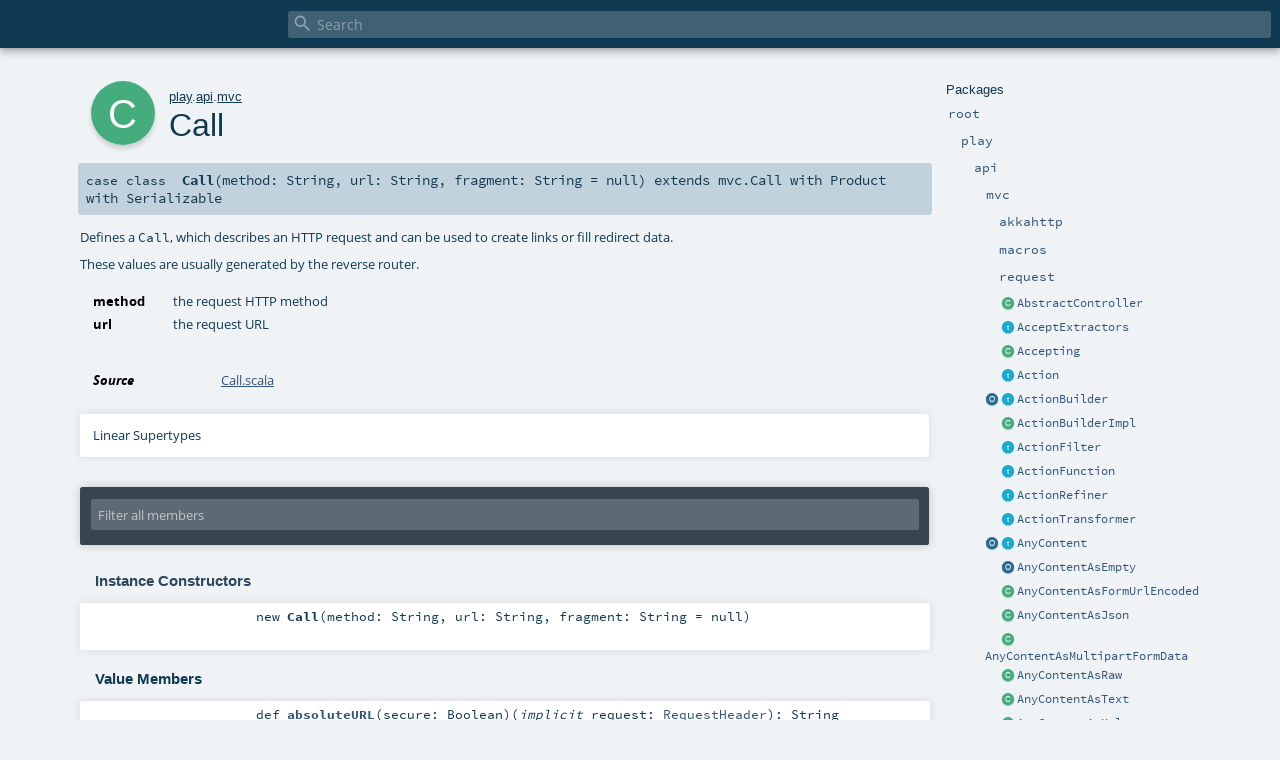

--- FILE ---
content_type: text/html
request_url: https://www.playframework.com/documentation/2.8.2/api/scala/play/api/mvc/Call.html
body_size: 9331
content:
<!DOCTYPE html ><html><head><meta http-equiv="X-UA-Compatible" content="IE=edge"/><meta content="width=device-width, initial-scale=1.0, maximum-scale=1.0, user-scalable=no" name="viewport"/><title></title><meta content="" name="description"/><meta content="" name="keywords"/><meta http-equiv="content-type" content="text/html; charset=UTF-8"/><link href="../../../lib/index.css" media="screen" type="text/css" rel="stylesheet"/><link href="../../../lib/template.css" media="screen" type="text/css" rel="stylesheet"/><link href="../../../lib/print.css" media="print" type="text/css" rel="stylesheet"/><link href="../../../lib/diagrams.css" media="screen" type="text/css" rel="stylesheet" id="diagrams-css"/><script type="text/javascript" src="../../../lib/jquery.min.js"></script><script type="text/javascript" src="../../../lib/index.js"></script><script type="text/javascript" src="../../../index.js"></script><script type="text/javascript" src="../../../lib/scheduler.js"></script><script type="text/javascript" src="../../../lib/template.js"></script><script type="text/javascript">/* this variable can be used by the JS to determine the path to the root document */
var toRoot = '../../../';</script></head><body><div id="search"><span id="doc-title"><span id="doc-version"></span></span> <span class="close-results"><span class="left">&lt;</span> Back</span><div id="textfilter"><span class="input"><input autocapitalize="none" placeholder="Search" id="index-input" type="text" accesskey="/"/><i class="clear material-icons"></i><i id="search-icon" class="material-icons"></i></span></div></div><div id="search-results"><div id="search-progress"><div id="progress-fill"></div></div><div id="results-content"><div id="entity-results"></div><div id="member-results"></div></div></div><div id="content-scroll-container" style="-webkit-overflow-scrolling: touch;"><div id="content-container" style="-webkit-overflow-scrolling: touch;"><div id="subpackage-spacer"><div id="packages"><h1>Packages</h1><ul><li class="indented0 " name="_root_.root" group="Ungrouped" fullComment="yes" data-isabs="false" visbl="pub"><a id="_root_"></a><a id="root:_root_"></a> <span class="permalink"><a href="../../../index.html" title="Permalink"><i class="material-icons"></i></a></span> <span class="modifier_kind"><span class="modifier"></span> <span class="kind">package</span></span> <span class="symbol"><a href="../../../index.html" title=""><span class="name">root</span></a></span><div class="fullcomment"><dl class="attributes block"><dt>Definition Classes</dt><dd><a href="../../../index.html" name="_root_" id="_root_" class="extype">root</a></dd></dl></div></li><li class="indented1 " name="_root_.play" group="Ungrouped" fullComment="yes" data-isabs="false" visbl="pub"><a id="play"></a><a id="play:play"></a> <span class="permalink"><a href="../../../play/index.html" title="Permalink"><i class="material-icons"></i></a></span> <span class="modifier_kind"><span class="modifier"></span> <span class="kind">package</span></span> <span class="symbol"><a href="../../index.html" title="Play framework."><span class="name">play</span></a></span><p class="shortcomment cmt">Play framework.</p><div class="fullcomment"><div class="comment cmt"><p>Play framework.</p><h4> Play </h4><p><a href="https://www.playframework.com" target="_blank">http://www.playframework.com</a>
</p></div><dl class="attributes block"><dt>Definition Classes</dt><dd><a href="../../../index.html" name="_root_" id="_root_" class="extype">root</a></dd></dl></div></li><li class="indented2 " name="play.api" group="Ungrouped" fullComment="yes" data-isabs="false" visbl="pub"><a id="api"></a><a id="api:api"></a> <span class="permalink"><a href="../../../play/api/index.html" title="Permalink"><i class="material-icons"></i></a></span> <span class="modifier_kind"><span class="modifier"></span> <span class="kind">package</span></span> <span class="symbol"><a href="../index.html" title="Contains the public API for Scala developers."><span class="name">api</span></a></span><p class="shortcomment cmt">Contains the public API for Scala developers.</p><div class="fullcomment"><div class="comment cmt"><p>Contains the public API for Scala developers.</p><h6> Read configuration </h6><pre><span class="kw">val</span> poolSize = configuration.getInt(<span class="lit">"engine.pool.size"</span>)</pre><h6> Use the logger </h6><pre>Logger.info(<span class="lit">"Hello!"</span>)</pre><h6> Define a Plugin </h6><pre><span class="kw">class</span> MyPlugin(app: Application) <span class="kw">extends</span> Plugin</pre><h6> Create adhoc applications (for testing) </h6><pre><span class="kw">val</span> application = Application(<span class="kw">new</span> File(<span class="lit">"."</span>), <span class="kw">this</span>.getClass.getClassloader, <span class="std">None</span>, Play.Mode.DEV)</pre></div><dl class="attributes block"><dt>Definition Classes</dt><dd><a href="../../index.html" name="play" id="play" class="extype">play</a></dd></dl></div></li><li class="indented3 " name="play.api.mvc" group="Ungrouped" fullComment="yes" data-isabs="false" visbl="pub"><a id="mvc"></a><a id="mvc:mvc"></a> <span class="permalink"><a href="../../../play/api/mvc/index.html" title="Permalink"><i class="material-icons"></i></a></span> <span class="modifier_kind"><span class="modifier"></span> <span class="kind">package</span></span> <span class="symbol"><a href="index.html" title="Contains the Controller/Action/Result API to handle HTTP requests."><span class="name">mvc</span></a></span><p class="shortcomment cmt">Contains the Controller/Action/Result API to handle HTTP requests.</p><div class="fullcomment"><div class="comment cmt"><p>Contains the Controller/Action/Result API to handle HTTP requests.</p><p>For example, a typical controller:</p><pre><span class="kw">class</span> HomeController @Inject() (<span class="kw">val</span> controllerComponents: ControllerComponents) <span class="kw">extends</span> BaseController {

  <span class="kw">def</span> index = Action {
    Ok(<span class="lit">"It works!"</span>)
  }

}</pre></div><dl class="attributes block"><dt>Definition Classes</dt><dd><a href="../index.html" name="play.api" id="play.api" class="extype">api</a></dd></dl></div></li><li class="indented4 " name="play.api.mvc.akkahttp" group="Ungrouped" fullComment="yes" data-isabs="false" visbl="pub"><a id="akkahttp"></a><a id="akkahttp:akkahttp"></a> <span class="permalink"><a href="../../../play/api/mvc/akkahttp/index.html" title="Permalink"><i class="material-icons"></i></a></span> <span class="modifier_kind"><span class="modifier"></span> <span class="kind">package</span></span> <span class="symbol"><a href="akkahttp/index.html" title=""><span class="name">akkahttp</span></a></span><div class="fullcomment"><dl class="attributes block"><dt>Definition Classes</dt><dd><a href="index.html" name="play.api.mvc" id="play.api.mvc" class="extype">mvc</a></dd></dl></div></li><li class="indented4 " name="play.api.mvc.macros" group="Ungrouped" fullComment="yes" data-isabs="false" visbl="pub"><a id="macros"></a><a id="macros:macros"></a> <span class="permalink"><a href="../../../play/api/mvc/macros/index.html" title="Permalink"><i class="material-icons"></i></a></span> <span class="modifier_kind"><span class="modifier"></span> <span class="kind">package</span></span> <span class="symbol"><a href="macros/index.html" title=""><span class="name">macros</span></a></span><div class="fullcomment"><dl class="attributes block"><dt>Definition Classes</dt><dd><a href="index.html" name="play.api.mvc" id="play.api.mvc" class="extype">mvc</a></dd></dl></div></li><li class="indented4 " name="play.api.mvc.request" group="Ungrouped" fullComment="yes" data-isabs="false" visbl="pub"><a id="request"></a><a id="request:request"></a> <span class="permalink"><a href="../../../play/api/mvc/request/index.html" title="Permalink"><i class="material-icons"></i></a></span> <span class="modifier_kind"><span class="modifier"></span> <span class="kind">package</span></span> <span class="symbol"><a href="request/index.html" title=""><span class="name">request</span></a></span><div class="fullcomment"><dl class="attributes block"><dt>Definition Classes</dt><dd><a href="index.html" name="play.api.mvc" id="play.api.mvc" class="extype">mvc</a></dd></dl></div></li><li class="current-entities indented3"><span class="separator"></span> <a href="AbstractController.html" title="An abstract implementation of BaseController to make it slightly easier to use." class="class"></a><a href="AbstractController.html" title="An abstract implementation of BaseController to make it slightly easier to use.">AbstractController</a></li><li class="current-entities indented3"><span class="separator"></span> <a href="AcceptExtractors.html" title="Define a set of extractors allowing to pattern match on the Accept HTTP header of a request" class="trait"></a><a href="AcceptExtractors.html" title="Define a set of extractors allowing to pattern match on the Accept HTTP header of a request">AcceptExtractors</a></li><li class="current-entities indented3"><span class="separator"></span> <a href="Accepting.html" title="Convenient class to generate extractors checking if a given mime type matches the Accept header of a request." class="class"></a><a href="Accepting.html" title="Convenient class to generate extractors checking if a given mime type matches the Accept header of a request.">Accepting</a></li><li class="current-entities indented3"><span class="separator"></span> <a href="Action.html" title="An action is essentially a (Request[A] =&gt; Result) function that handles a request and generates a result to be sent to the client." class="trait"></a><a href="Action.html" title="An action is essentially a (Request[A] =&gt; Result) function that handles a request and generates a result to be sent to the client.">Action</a></li><li class="current-entities indented3"><a href="ActionBuilder$.html" title="" class="object"></a> <a href="ActionBuilder.html" title="Provides helpers for creating Action values." class="trait"></a><a href="ActionBuilder.html" title="Provides helpers for creating Action values.">ActionBuilder</a></li><li class="current-entities indented3"><span class="separator"></span> <a href="ActionBuilderImpl.html" title="" class="class"></a><a href="ActionBuilderImpl.html" title="">ActionBuilderImpl</a></li><li class="current-entities indented3"><span class="separator"></span> <a href="ActionFilter.html" title="A simple kind of ActionRefiner which, given a request (of type R), may either immediately produce a Result (for example, an error), or continue its Action block with the same request." class="trait"></a><a href="ActionFilter.html" title="A simple kind of ActionRefiner which, given a request (of type R), may either immediately produce a Result (for example, an error), or continue its Action block with the same request.">ActionFilter</a></li><li class="current-entities indented3"><span class="separator"></span> <a href="ActionFunction.html" title="A builder for generic Actions that generalizes over the type of requests." class="trait"></a><a href="ActionFunction.html" title="A builder for generic Actions that generalizes over the type of requests.">ActionFunction</a></li><li class="current-entities indented3"><span class="separator"></span> <a href="ActionRefiner.html" title="A simple kind of ActionFunction which, given a request (of type R), may either immediately produce a Result (for example, an error), or call its Action block with a parameter (of type P)." class="trait"></a><a href="ActionRefiner.html" title="A simple kind of ActionFunction which, given a request (of type R), may either immediately produce a Result (for example, an error), or call its Action block with a parameter (of type P).">ActionRefiner</a></li><li class="current-entities indented3"><span class="separator"></span> <a href="ActionTransformer.html" title="A simple kind of ActionRefiner which, given a request (of type R), unconditionally transforms it to a new parameter type (P) to be passed to its Action block." class="trait"></a><a href="ActionTransformer.html" title="A simple kind of ActionRefiner which, given a request (of type R), unconditionally transforms it to a new parameter type (P) to be passed to its Action block.">ActionTransformer</a></li><li class="current-entities indented3"><a href="AnyContent$.html" title="Factory object for creating an AnyContent instance." class="object"></a> <a href="AnyContent.html" title="A request body that adapts automatically according the request Content-Type." class="trait"></a><a href="AnyContent.html" title="A request body that adapts automatically according the request Content-Type.">AnyContent</a></li><li class="current-entities indented3"><span class="separator"></span> <a href="AnyContentAsEmpty$.html" title="AnyContent - Empty request body" class="object"></a><a href="AnyContentAsEmpty$.html" title="AnyContent - Empty request body">AnyContentAsEmpty</a></li><li class="current-entities indented3"><span class="separator"></span> <a href="AnyContentAsFormUrlEncoded.html" title="AnyContent - Form url encoded body" class="class"></a><a href="AnyContentAsFormUrlEncoded.html" title="AnyContent - Form url encoded body">AnyContentAsFormUrlEncoded</a></li><li class="current-entities indented3"><span class="separator"></span> <a href="AnyContentAsJson.html" title="AnyContent - Json body" class="class"></a><a href="AnyContentAsJson.html" title="AnyContent - Json body">AnyContentAsJson</a></li><li class="current-entities indented3"><span class="separator"></span> <a href="AnyContentAsMultipartFormData.html" title="AnyContent - Multipart form data body" class="class"></a><a href="AnyContentAsMultipartFormData.html" title="AnyContent - Multipart form data body">AnyContentAsMultipartFormData</a></li><li class="current-entities indented3"><span class="separator"></span> <a href="AnyContentAsRaw.html" title="AnyContent - Raw body (give access to the raw data as bytes)." class="class"></a><a href="AnyContentAsRaw.html" title="AnyContent - Raw body (give access to the raw data as bytes).">AnyContentAsRaw</a></li><li class="current-entities indented3"><span class="separator"></span> <a href="AnyContentAsText.html" title="AnyContent - Text body" class="class"></a><a href="AnyContentAsText.html" title="AnyContent - Text body">AnyContentAsText</a></li><li class="current-entities indented3"><span class="separator"></span> <a href="AnyContentAsXml.html" title="AnyContent - XML body" class="class"></a><a href="AnyContentAsXml.html" title="AnyContent - XML body">AnyContentAsXml</a></li><li class="current-entities indented3"><span class="separator"></span> <a href="BaseController.html" title="Defines utility methods to generate Action and Results types." class="trait"></a><a href="BaseController.html" title="Defines utility methods to generate Action and Results types.">BaseController</a></li><li class="current-entities indented3"><span class="separator"></span> <a href="BaseControllerHelpers.html" title="Useful prewired mixins for controller components, assuming an available ControllerComponents." class="trait"></a><a href="BaseControllerHelpers.html" title="Useful prewired mixins for controller components, assuming an available ControllerComponents.">BaseControllerHelpers</a></li><li class="current-entities indented3"><a href="BodyParser$.html" title="Helper object to construct BodyParser values." class="object"></a> <a href="BodyParser.html" title="A body parser parses the HTTP request body content." class="trait"></a><a href="BodyParser.html" title="A body parser parses the HTTP request body content.">BodyParser</a></li><li class="current-entities indented3"><a href="BodyParserUtils$.html" title="" class="object"></a> <a href="BodyParserUtils.html" title="A set of reusable body parsers and utilities that do not require configuration." class="trait"></a><a href="BodyParserUtils.html" title="A set of reusable body parsers and utilities that do not require configuration.">BodyParserUtils</a></li><li class="current-entities indented3"><span class="separator"></span> <a href="BodyParsers$.html" title="Default BodyParsers." class="object"></a><a href="BodyParsers$.html" title="Default BodyParsers.">BodyParsers</a></li><li class="current-entities indented3"><span class="separator"></span> <a href="" title="Defines a Call, which describes an HTTP request and can be used to create links or fill redirect data." class="class"></a><a href="" title="Defines a Call, which describes an HTTP request and can be used to create links or fill redirect data.">Call</a></li><li class="current-entities indented3"><a href="Codec$.html" title="Default Codec support." class="object"></a> <a href="Codec.html" title="A Codec handle the conversion of String to Byte arrays." class="class"></a><a href="Codec.html" title="A Codec handle the conversion of String to Byte arrays.">Codec</a></li><li class="current-entities indented3"><span class="separator"></span> <a href="ControllerComponents.html" title="The base controller components dependencies that most controllers rely on." class="trait"></a><a href="ControllerComponents.html" title="The base controller components dependencies that most controllers rely on.">ControllerComponents</a></li><li class="current-entities indented3"><a href="ControllerHelpers$.html" title="" class="object"></a> <a href="ControllerHelpers.html" title="Useful mixins for controller classes." class="trait"></a><a href="ControllerHelpers.html" title="Useful mixins for controller classes.">ControllerHelpers</a></li><li class="current-entities indented3"><a href="Cookie$.html" title="" class="object"></a> <a href="Cookie.html" title="An HTTP cookie." class="class"></a><a href="Cookie.html" title="An HTTP cookie.">Cookie</a></li><li class="current-entities indented3"><span class="separator"></span> <a href="CookieBaker.html" title="Trait that should be extended by the Cookie helpers." class="trait"></a><a href="CookieBaker.html" title="Trait that should be extended by the Cookie helpers.">CookieBaker</a></li><li class="current-entities indented3"><span class="separator"></span> <a href="CookieDataCodec.html" title="This trait encodes and decodes data to a string used as cookie value." class="trait"></a><a href="CookieDataCodec.html" title="This trait encodes and decodes data to a string used as cookie value.">CookieDataCodec</a></li><li class="current-entities indented3"><span class="separator"></span> <a href="CookieHeaderEncoding.html" title="Logic for encoding and decoding Cookie and Set-Cookie headers." class="trait"></a><a href="CookieHeaderEncoding.html" title="Logic for encoding and decoding Cookie and Set-Cookie headers.">CookieHeaderEncoding</a></li><li class="current-entities indented3"><span class="separator"></span> <a href="CookieHeaderMerging$.html" title="Utilities for merging individual cookie values in HTTP cookie headers." class="object"></a><a href="CookieHeaderMerging$.html" title="Utilities for merging individual cookie values in HTTP cookie headers.">CookieHeaderMerging</a></li><li class="current-entities indented3"><a href="Cookies$.html" title="Helper utilities to encode Cookies." class="object"></a> <a href="Cookies.html" title="The HTTP cookies set." class="trait"></a><a href="Cookies.html" title="The HTTP cookies set.">Cookies</a></li><li class="current-entities indented3"><span class="separator"></span> <a href="CookiesModule.html" title="A cookie module that uses JWT as the cookie encoding, falling back to URL encoding." class="class"></a><a href="CookiesModule.html" title="A cookie module that uses JWT as the cookie encoding, falling back to URL encoding.">CookiesModule</a></li><li class="current-entities indented3"><a href="DefaultActionBuilder$.html" title="" class="object"></a> <a href="DefaultActionBuilder.html" title="A trait representing the default action builder used by Play's controllers." class="trait"></a><a href="DefaultActionBuilder.html" title="A trait representing the default action builder used by Play's controllers.">DefaultActionBuilder</a></li><li class="current-entities indented3"><span class="separator"></span> <a href="DefaultActionBuilderImpl.html" title="" class="class"></a><a href="DefaultActionBuilderImpl.html" title="">DefaultActionBuilderImpl</a></li><li class="current-entities indented3"><span class="separator"></span> <a href="DefaultControllerComponents.html" title="" class="class"></a><a href="DefaultControllerComponents.html" title="">DefaultControllerComponents</a></li><li class="current-entities indented3"><span class="separator"></span> <a href="DefaultCookieHeaderEncoding.html" title="The default implementation of CookieHeaders." class="class"></a><a href="DefaultCookieHeaderEncoding.html" title="The default implementation of CookieHeaders.">DefaultCookieHeaderEncoding</a></li><li class="current-entities indented3"><span class="separator"></span> <a href="DefaultFlashCookieBaker.html" title="" class="class"></a><a href="DefaultFlashCookieBaker.html" title="">DefaultFlashCookieBaker</a></li><li class="current-entities indented3"><span class="separator"></span> <a href="DefaultJWTCookieDataCodec.html" title="" class="class"></a><a href="DefaultJWTCookieDataCodec.html" title="">DefaultJWTCookieDataCodec</a></li><li class="current-entities indented3"><span class="separator"></span> <a href="DefaultMessagesActionBuilderImpl.html" title="" class="class"></a><a href="DefaultMessagesActionBuilderImpl.html" title="">DefaultMessagesActionBuilderImpl</a></li><li class="current-entities indented3"><span class="separator"></span> <a href="DefaultMessagesControllerComponents.html" title="" class="class"></a><a href="DefaultMessagesControllerComponents.html" title="">DefaultMessagesControllerComponents</a></li><li class="current-entities indented3"><span class="separator"></span> <a href="DefaultPlayBodyParsers.html" title="" class="class"></a><a href="DefaultPlayBodyParsers.html" title="">DefaultPlayBodyParsers</a></li><li class="current-entities indented3"><span class="separator"></span> <a href="DefaultSessionCookieBaker.html" title="A session cookie that reads in both signed and JWT cookies, and writes out JWT cookies." class="class"></a><a href="DefaultSessionCookieBaker.html" title="A session cookie that reads in both signed and JWT cookies, and writes out JWT cookies.">DefaultSessionCookieBaker</a></li><li class="current-entities indented3"><span class="separator"></span> <a href="DefaultUrlEncodedCookieDataCodec.html" title="" class="class"></a><a href="DefaultUrlEncodedCookieDataCodec.html" title="">DefaultUrlEncodedCookieDataCodec</a></li><li class="current-entities indented3"><span class="separator"></span> <a href="DiscardingCookie.html" title="A cookie to be discarded." class="class"></a><a href="DiscardingCookie.html" title="A cookie to be discarded.">DiscardingCookie</a></li><li class="current-entities indented3"><a href="EssentialAction$.html" title="Helper for creating EssentialActions." class="object"></a> <a href="EssentialAction.html" title="An EssentialAction underlies every Action." class="trait"></a><a href="EssentialAction.html" title="An EssentialAction underlies every Action.">EssentialAction</a></li><li class="current-entities indented3"><span class="separator"></span> <a href="EssentialFilter.html" title="" class="trait"></a><a href="EssentialFilter.html" title="">EssentialFilter</a></li><li class="current-entities indented3"><span class="separator"></span> <a href="FallbackCookieDataCodec.html" title="A trait that identifies the cookie encoding and uses the appropriate codec, for upgrading from a signed cookie encoding to a JWT cookie encoding." class="trait"></a><a href="FallbackCookieDataCodec.html" title="A trait that identifies the cookie encoding and uses the appropriate codec, for upgrading from a signed cookie encoding to a JWT cookie encoding.">FallbackCookieDataCodec</a></li><li class="current-entities indented3"><a href="Filter$.html" title="" class="object"></a> <a href="Filter.html" title="Implement this interface if you want to add a Filter to your application" class="trait"></a><a href="Filter.html" title="Implement this interface if you want to add a Filter to your application">Filter</a></li><li class="current-entities indented3"><span class="separator"></span> <a href="FilterChain$.html" title="Compose the action and the Filters to create a new Action" class="object"></a><a href="FilterChain$.html" title="Compose the action and the Filters to create a new Action">FilterChain</a></li><li class="current-entities indented3"><span class="separator"></span> <a href="Filters$.html" title="Compose the action and the Filters to create a new Action" class="object"></a><a href="Filters$.html" title="Compose the action and the Filters to create a new Action">Filters</a></li><li class="current-entities indented3"><a href="Flash$.html" title="" class="object"></a> <a href="Flash.html" title="HTTP Flash scope." class="class"></a><a href="Flash.html" title="HTTP Flash scope.">Flash</a></li><li class="current-entities indented3"><span class="separator"></span> <a href="FlashCookieBaker.html" title="Helper utilities to manage the Flash cookie." class="trait"></a><a href="FlashCookieBaker.html" title="Helper utilities to manage the Flash cookie.">FlashCookieBaker</a></li><li class="current-entities indented3"><a href="Handler$.html" title="" class="object"></a> <a href="Handler.html" title="An Handler handles a request." class="trait"></a><a href="Handler.html" title="An Handler handles a request.">Handler</a></li><li class="current-entities indented3"><a href="Headers$.html" title="" class="object"></a> <a href="Headers.html" title="The HTTP headers set." class="class"></a><a href="Headers.html" title="The HTTP headers set.">Headers</a></li><li class="current-entities indented3"><span class="separator"></span> <a href="InjectedController.html" title="A variation of BaseController that gets its components via method injection." class="trait"></a><a href="InjectedController.html" title="A variation of BaseController that gets its components via method injection.">InjectedController</a></li><li class="current-entities indented3"><a href="JWTCookieDataCodec$.html" title="" class="object"></a> <a href="JWTCookieDataCodec.html" title="JWT cookie encoding and decoding functionality" class="trait"></a><a href="JWTCookieDataCodec.html" title="JWT cookie encoding and decoding functionality">JWTCookieDataCodec</a></li><li class="current-entities indented3"><a href="JavascriptLiteral$.html" title="Default JavaScript literals converters." class="object"></a> <a href="JavascriptLiteral.html" title="Transform a value to a Javascript literal." class="trait"></a><a href="JavascriptLiteral.html" title="Transform a value to a Javascript literal.">JavascriptLiteral</a></li><li class="current-entities indented3"><span class="separator"></span> <a href="LegacyCookiesModule.html" title="A cookie module that uses the urlencoded cookie encoding." class="class"></a><a href="LegacyCookiesModule.html" title="A cookie module that uses the urlencoded cookie encoding.">LegacyCookiesModule</a></li><li class="current-entities indented3"><span class="separator"></span> <a href="LegacyFlashCookieBaker.html" title="" class="class"></a><a href="LegacyFlashCookieBaker.html" title="">LegacyFlashCookieBaker</a></li><li class="current-entities indented3"><span class="separator"></span> <a href="LegacyI18nSupport.html" title="" class="trait"></a><a href="LegacyI18nSupport.html" title="">LegacyI18nSupport</a></li><li class="current-entities indented3"><span class="separator"></span> <a href="LegacySessionCookieBaker.html" title="A session cookie baker that signs the session cookie in the Play 2.5.x style." class="class"></a><a href="LegacySessionCookieBaker.html" title="A session cookie baker that signs the session cookie in the Play 2.5.x style.">LegacySessionCookieBaker</a></li><li class="current-entities indented3"><span class="separator"></span> <a href="MaxSizeExceeded.html" title="Signal a max content size exceeded." class="class"></a><a href="MaxSizeExceeded.html" title="Signal a max content size exceeded.">MaxSizeExceeded</a></li><li class="current-entities indented3"><span class="separator"></span> <a href="MaxSizeNotExceeded$.html" title="Signal max size is not exceeded." class="object"></a><a href="MaxSizeNotExceeded$.html" title="Signal max size is not exceeded.">MaxSizeNotExceeded</a></li><li class="current-entities indented3"><span class="separator"></span> <a href="MaxSizeStatus.html" title="The status of a max size flow." class="trait"></a><a href="MaxSizeStatus.html" title="The status of a max size flow.">MaxSizeStatus</a></li><li class="current-entities indented3"><span class="separator"></span> <a href="MessagesAbstractController.html" title="An abstract controller class that returns a MessagesRequest as the default Action." class="class"></a><a href="MessagesAbstractController.html" title="An abstract controller class that returns a MessagesRequest as the default Action.">MessagesAbstractController</a></li><li class="current-entities indented3"><span class="separator"></span> <a href="MessagesActionBuilder.html" title="This trait is an ActionBuilder that provides a MessagesRequest to the block:" class="trait"></a><a href="MessagesActionBuilder.html" title="This trait is an ActionBuilder that provides a MessagesRequest to the block:">MessagesActionBuilder</a></li><li class="current-entities indented3"><span class="separator"></span> <a href="MessagesActionBuilderImpl.html" title="" class="class"></a><a href="MessagesActionBuilderImpl.html" title="">MessagesActionBuilderImpl</a></li><li class="current-entities indented3"><span class="separator"></span> <a href="MessagesBaseController.html" title="A base controller that returns a MessagesRequest as the base Action." class="trait"></a><a href="MessagesBaseController.html" title="A base controller that returns a MessagesRequest as the base Action.">MessagesBaseController</a></li><li class="current-entities indented3"><span class="separator"></span> <a href="MessagesControllerComponents.html" title="Controller components with a MessagesActionBuilder." class="trait"></a><a href="MessagesControllerComponents.html" title="Controller components with a MessagesActionBuilder.">MessagesControllerComponents</a></li><li class="current-entities indented3"><span class="separator"></span> <a href="MessagesInjectedController.html" title="A variation of MessagesAbstractController that gets its components via method injection." class="trait"></a><a href="MessagesInjectedController.html" title="A variation of MessagesAbstractController that gets its components via method injection.">MessagesInjectedController</a></li><li class="current-entities indented3"><span class="separator"></span> <a href="MessagesRequest.html" title="This class is a wrapped Request that is &quot;i18n-aware&quot; and can return the preferred messages associated with the request." class="class"></a><a href="MessagesRequest.html" title="This class is a wrapped Request that is &quot;i18n-aware&quot; and can return the preferred messages associated with the request.">MessagesRequest</a></li><li class="current-entities indented3"><span class="separator"></span> <a href="MessagesRequestHeader.html" title="This trait is a RequestHeader that can provide a play.api.i18n.Messages instance." class="trait"></a><a href="MessagesRequestHeader.html" title="This trait is a RequestHeader that can provide a play.api.i18n.Messages instance.">MessagesRequestHeader</a></li><li class="current-entities indented3"><a href="MultipartFormData$.html" title="Defines parts handled by Multipart form data." class="object"></a> <a href="MultipartFormData.html" title="Multipart form data body." class="class"></a><a href="MultipartFormData.html" title="Multipart form data body.">MultipartFormData</a></li><li class="current-entities indented3"><a href="PathBindable$.html" title="Default binders for URL path part." class="object"></a> <a href="PathBindable.html" title="Binder for URL path parameters." class="trait"></a><a href="PathBindable.html" title="Binder for URL path parameters.">PathBindable</a></li><li class="current-entities indented3"><a href="PlayBodyParsers$.html" title="" class="object"></a> <a href="PlayBodyParsers.html" title="Body parsers officially supported by Play (i.e." class="trait"></a><a href="PlayBodyParsers.html" title="Body parsers officially supported by Play (i.e.">PlayBodyParsers</a></li><li class="current-entities indented3"><span class="separator"></span> <a href="PreferredMessagesProvider.html" title="This trait is a play.api.i18n.MessagesProvider that can be applied to a RequestHeader, and uses messagesApi.preferred(requestHeader) to return the messages." class="trait"></a><a href="PreferredMessagesProvider.html" title="This trait is a play.api.i18n.MessagesProvider that can be applied to a RequestHeader, and uses messagesApi.preferred(requestHeader) to return the messages.">PreferredMessagesProvider</a></li><li class="current-entities indented3"><a href="QueryStringBindable$.html" title="Default binders for Query String" class="object"></a> <a href="QueryStringBindable.html" title="Binder for query string parameters." class="trait"></a><a href="QueryStringBindable.html" title="Binder for query string parameters.">QueryStringBindable</a></li><li class="current-entities indented3"><span class="separator"></span> <a href="RangeResult$.html" title="" class="object"></a><a href="RangeResult$.html" title="">RangeResult</a></li><li class="current-entities indented3"><span class="separator"></span> <a href="RawBuffer.html" title="Handle the request body a raw bytes data." class="class"></a><a href="RawBuffer.html" title="Handle the request body a raw bytes data.">RawBuffer</a></li><li class="current-entities indented3"><span class="separator"></span> <a href="Rendering.html" title="" class="trait"></a><a href="Rendering.html" title="">Rendering</a></li><li class="current-entities indented3"><a href="Request$.html" title="" class="object"></a> <a href="Request.html" title="The complete HTTP request." class="trait"></a><a href="Request.html" title="The complete HTTP request.">Request</a></li><li class="current-entities indented3"><span class="separator"></span> <a href="RequestExtractors.html" title="" class="trait"></a><a href="RequestExtractors.html" title="">RequestExtractors</a></li><li class="current-entities indented3"><a href="RequestHeader$.html" title="" class="object"></a> <a href="RequestHeader.html" title="The HTTP request header." class="trait"></a><a href="RequestHeader.html" title="The HTTP request header.">RequestHeader</a></li><li class="current-entities indented3"><span class="separator"></span> <a href="RequestImplicits.html" title="Useful mixin for methods that do implicit transformations of a request" class="trait"></a><a href="RequestImplicits.html" title="Useful mixin for methods that do implicit transformations of a request">RequestImplicits</a></li><li class="current-entities indented3"><a href="ResponseHeader$.html" title="" class="object"></a> <a href="ResponseHeader.html" title="A simple HTTP response header, used for standard responses." class="class"></a><a href="ResponseHeader.html" title="A simple HTTP response header, used for standard responses.">ResponseHeader</a></li><li class="current-entities indented3"><a href="Result$.html" title="" class="object"></a> <a href="Result.html" title="A simple result, which defines the response header and a body ready to send to the client." class="class"></a><a href="Result.html" title="A simple result, which defines the response header and a body ready to send to the client.">Result</a></li><li class="current-entities indented3"><a href="Results$.html" title="Helper utilities to generate results." class="object"></a> <a href="Results.html" title="Helper utilities to generate results." class="trait"></a><a href="Results.html" title="Helper utilities to generate results.">Results</a></li><li class="current-entities indented3"><span class="separator"></span> <a href="Security$.html" title="Helpers to create secure actions." class="object"></a><a href="Security$.html" title="Helpers to create secure actions.">Security</a></li><li class="current-entities indented3"><a href="Session$.html" title="" class="object"></a> <a href="Session.html" title="HTTP Session." class="class"></a><a href="Session.html" title="HTTP Session.">Session</a></li><li class="current-entities indented3"><span class="separator"></span> <a href="SessionCookieBaker.html" title="Helper utilities to manage the Session cookie." class="trait"></a><a href="SessionCookieBaker.html" title="Helper utilities to manage the Session cookie.">SessionCookieBaker</a></li><li class="current-entities indented3"><span class="separator"></span> <a href="UrlEncodedCookieDataCodec.html" title="This trait writes out cookies as url encoded safe text format, optionally prefixed with a signed code." class="trait"></a><a href="UrlEncodedCookieDataCodec.html" title="This trait writes out cookies as url encoded safe text format, optionally prefixed with a signed code.">UrlEncodedCookieDataCodec</a></li><li class="current-entities indented3"><a href="WebSocket$.html" title="Helper utilities to generate WebSocket results." class="object"></a> <a href="WebSocket.html" title="A WebSocket handler." class="trait"></a><a href="WebSocket.html" title="A WebSocket handler.">WebSocket</a></li><li class="current-entities indented3"><span class="separator"></span> <a href="WrappedRequest.html" title="Wrap an existing request." class="class"></a><a href="WrappedRequest.html" title="Wrap an existing request.">WrappedRequest</a></li></ul></div></div><div id="content"><body class="class type"><div id="definition"><div class="big-circle class">c</div><p id="owner"><a href="../../index.html" name="play" id="play" class="extype">play</a>.<a href="../index.html" name="play.api" id="play.api" class="extype">api</a>.<a href="index.html" name="play.api.mvc" id="play.api.mvc" class="extype">mvc</a></p><h1>Call<span class="permalink"><a href="../../../play/api/mvc/Call.html" title="Permalink"><i class="material-icons"></i></a></span></h1><h3><span class="morelinks"></span></h3></div><h4 id="signature" class="signature"><span class="modifier_kind"><span class="modifier"></span> <span class="kind">case class</span></span> <span class="symbol"><span class="name">Call</span><span class="params">(<span name="method">method: <span name="scala.Predef.String" class="extype">String</span></span>, <span name="url">url: <span name="scala.Predef.String" class="extype">String</span></span>, <span name="fragment">fragment: <span name="scala.Predef.String" class="extype">String</span> = <span class="symbol">null</span></span>)</span><span class="result"> extends <span name="play.mvc.Call" class="extype">mvc.Call</span> with <span name="scala.Product" class="extype">Product</span> with <span name="scala.Serializable" class="extype">Serializable</span></span></span></h4><div id="comment" class="fullcommenttop"><div class="comment cmt"><p>Defines a <code>Call</code>, which describes an HTTP request and can be used to create links or fill redirect data.</p><p>These values are usually generated by the reverse router.
</p></div><dl class="paramcmts block"><dt class="param">method</dt><dd class="cmt"><p>the request HTTP method</p></dd><dt class="param">url</dt><dd class="cmt"><p>the request URL</p></dd></dl><dl class="attributes block"><dt>Source</dt><dd><a href="https://github.com/playframework/playframework/tree/2.8.2/core/play/src/main/scala/play/api/mvc/Call.scala" target="_blank">Call.scala</a></dd></dl><div class="toggleContainer"><div class="toggle block"><span>Linear Supertypes</span><div class="superTypes hiddenContent"><a href="https://docs.oracle.com/javase/8/docs/api/java/io/Serializable.html#java.io.Serializable" name="java.io.Serializable" id="java.io.Serializable" class="extype">Serializable</a>, <span name="scala.Product" class="extype">Product</span>, <span name="scala.Equals" class="extype">Equals</span>, <span name="play.mvc.Call" class="extype">mvc.Call</span>, <span name="scala.AnyRef" class="extype">AnyRef</span>, <span name="scala.Any" class="extype">Any</span></div></div></div></div><div id="mbrsel"><div class="toggle"></div><div id="memberfilter"><i class="material-icons arrow"></i><span class="input"><input placeholder="Filter all members" id="mbrsel-input" type="text" accesskey="/"/></span><i class="clear material-icons"></i></div><div id="filterby"><div id="order"><span class="filtertype">Ordering</span><ol><li class="alpha in"><span>Alphabetic</span></li><li class="inherit out"><span>By Inheritance</span></li></ol></div><div class="ancestors"><span class="filtertype">Inherited<br/></span><ol id="linearization"><li class="in" name="play.api.mvc.Call"><span>Call</span></li><li class="in" name="java.io.Serializable"><span>Serializable</span></li><li class="in" name="scala.Product"><span>Product</span></li><li class="in" name="scala.Equals"><span>Equals</span></li><li class="in" name="play.mvc.Call"><span>Call</span></li><li class="in" name="scala.AnyRef"><span>AnyRef</span></li><li class="in" name="scala.Any"><span>Any</span></li></ol></div><div class="ancestors"><span class="filtertype"></span><ol><li class="hideall out"><span>Hide All</span></li><li class="showall in"><span>Show All</span></li></ol></div><div id="visbl"><span class="filtertype">Visibility</span><ol><li class="public in"><span>Public</span></li><li class="protected out"><span>Protected</span></li></ol></div></div></div><div id="template"><div id="allMembers"><div id="constructors" class="members"><h3>Instance Constructors</h3><ol><li class="indented0 " name="play.api.mvc.Call#&lt;init&gt;" group="Ungrouped" fullComment="yes" data-isabs="false" visbl="pub"><a id="&lt;init&gt;(method:String,url:String,fragment:String):play.api.mvc.Call"></a><a id="&lt;init&gt;:Call"></a> <span class="permalink"><a href="../../../play/api/mvc/Call.html#&lt;init&gt;(method:String,url:String,fragment:String):play.api.mvc.Call" title="Permalink"><i class="material-icons"></i></a></span> <span class="modifier_kind"><span class="modifier"></span> <span class="kind">new</span></span> <span class="symbol"><span class="name">Call</span><span class="params">(<span name="method">method: <span name="scala.Predef.String" class="extype">String</span></span>, <span name="url">url: <span name="scala.Predef.String" class="extype">String</span></span>, <span name="fragment">fragment: <span name="scala.Predef.String" class="extype">String</span> = <span class="symbol">null</span></span>)</span></span><p class="shortcomment cmt"></p><div class="fullcomment"><div class="comment cmt"></div><dl class="paramcmts block"><dt class="param">method</dt><dd class="cmt"><p>the request HTTP method</p></dd><dt class="param">url</dt><dd class="cmt"><p>the request URL</p></dd></dl></div></li></ol></div><div class="values members"><h3>Value Members</h3><ol><li class="indented0 " name="scala.AnyRef#!=" group="Ungrouped" fullComment="yes" data-isabs="false" visbl="pub"><a id="!=(x$1:Any):Boolean"></a><a id="!=(Any):Boolean"></a> <span class="permalink"><a href="../../../play/api/mvc/Call.html#!=(x$1:Any):Boolean" title="Permalink"><i class="material-icons"></i></a></span> <span class="modifier_kind"><span class="modifier">final </span> <span class="kind">def</span></span> <span class="symbol"><span class="name" title="gt4s: $bang$eq">!=</span><span class="params">(<span name="arg0">arg0: <span name="scala.Any" class="extype">Any</span></span>)</span><span class="result">: <span name="scala.Boolean" class="extype">Boolean</span></span></span><div class="fullcomment"><dl class="attributes block"><dt>Definition Classes</dt><dd>AnyRef → Any</dd></dl></div></li><li class="indented0 " name="scala.AnyRef###" group="Ungrouped" fullComment="yes" data-isabs="false" visbl="pub"><a id="##:Int"></a> <span class="permalink"><a href="../../../play/api/mvc/Call.html###:Int" title="Permalink"><i class="material-icons"></i></a></span> <span class="modifier_kind"><span class="modifier">final </span> <span class="kind">def</span></span> <span class="symbol"><span class="name" title="gt4s: $hash$hash">##</span><span class="result">: <span name="scala.Int" class="extype">Int</span></span></span><div class="fullcomment"><dl class="attributes block"><dt>Definition Classes</dt><dd>AnyRef → Any</dd></dl></div></li><li class="indented0 " name="scala.AnyRef#==" group="Ungrouped" fullComment="yes" data-isabs="false" visbl="pub"><a id="==(x$1:Any):Boolean"></a><a id="==(Any):Boolean"></a> <span class="permalink"><a href="../../../play/api/mvc/Call.html#==(x$1:Any):Boolean" title="Permalink"><i class="material-icons"></i></a></span> <span class="modifier_kind"><span class="modifier">final </span> <span class="kind">def</span></span> <span class="symbol"><span class="name" title="gt4s: $eq$eq">==</span><span class="params">(<span name="arg0">arg0: <span name="scala.Any" class="extype">Any</span></span>)</span><span class="result">: <span name="scala.Boolean" class="extype">Boolean</span></span></span><div class="fullcomment"><dl class="attributes block"><dt>Definition Classes</dt><dd>AnyRef → Any</dd></dl></div></li><li class="indented0 " name="play.api.mvc.Call#absoluteURL" group="Ungrouped" fullComment="no" data-isabs="false" visbl="pub"><a id="absoluteURL(secure:Boolean)(implicitrequest:play.api.mvc.RequestHeader):String"></a><a id="absoluteURL(Boolean)(RequestHeader):String"></a> <span class="permalink"><a href="../../../play/api/mvc/Call.html#absoluteURL(secure:Boolean)(implicitrequest:play.api.mvc.RequestHeader):String" title="Permalink"><i class="material-icons"></i></a></span> <span class="modifier_kind"><span class="modifier"></span> <span class="kind">def</span></span> <span class="symbol"><span class="name">absoluteURL</span><span class="params">(<span name="secure">secure: <span name="scala.Boolean" class="extype">Boolean</span></span>)</span><span class="params">(<span class="implicit">implicit </span><span name="request">request: <a href="RequestHeader.html" name="play.api.mvc.RequestHeader" id="play.api.mvc.RequestHeader" class="extype">RequestHeader</a></span>)</span><span class="result">: <span name="scala.Predef.String" class="extype">String</span></span></span><p class="shortcomment cmt">Transform this call to an absolute URL.</p></li><li class="indented0 " name="play.api.mvc.Call#absoluteURL" group="Ungrouped" fullComment="yes" data-isabs="false" visbl="pub"><a id="absoluteURL()(implicitrequest:play.api.mvc.RequestHeader):String"></a><a id="absoluteURL()(RequestHeader):String"></a> <span class="permalink"><a href="../../../play/api/mvc/Call.html#absoluteURL()(implicitrequest:play.api.mvc.RequestHeader):String" title="Permalink"><i class="material-icons"></i></a></span> <span class="modifier_kind"><span class="modifier"></span> <span class="kind">def</span></span> <span class="symbol"><span class="name">absoluteURL</span><span class="params">()</span><span class="params">(<span class="implicit">implicit </span><span name="request">request: <a href="RequestHeader.html" name="play.api.mvc.RequestHeader" id="play.api.mvc.RequestHeader" class="extype">RequestHeader</a></span>)</span><span class="result">: <span name="scala.Predef.String" class="extype">String</span></span></span><p class="shortcomment cmt">Transform this call to an absolute URL.</p><div class="fullcomment"><div class="comment cmt"><p>Transform this call to an absolute URL.</p><pre><span class="kw">import</span> play.api.mvc.{ Call, RequestHeader }

<span class="kw">implicit</span> <span class="kw">val</span> req: RequestHeader = myRequest
<span class="kw">val</span> url: <span class="std">String</span> = Call(<span class="lit">"GET"</span>, <span class="lit">"/url"</span>).absoluteURL()
<span class="cmt">// == "http://$host/url", or "https://$host/url" if secure</span></pre></div></div></li><li class="indented0 " name="play.mvc.Call#absoluteURL" group="Ungrouped" fullComment="yes" data-isabs="false" visbl="pub"><a id="absoluteURL(x$1:Boolean,x$2:String):String"></a><a id="absoluteURL(Boolean,String):String"></a> <span class="permalink"><a href="../../../play/api/mvc/Call.html#absoluteURL(x$1:Boolean,x$2:String):String" title="Permalink"><i class="material-icons"></i></a></span> <span class="modifier_kind"><span class="modifier"></span> <span class="kind">def</span></span> <span class="symbol"><span class="name">absoluteURL</span><span class="params">(<span name="arg0">arg0: <span name="scala.Boolean" class="extype">Boolean</span></span>, <span name="arg1">arg1: <a href="https://docs.oracle.com/javase/8/docs/api/java/lang/String.html#java.lang.String" name="java.lang.String" id="java.lang.String" class="extype">String</a></span>)</span><span class="result">: <a href="https://docs.oracle.com/javase/8/docs/api/java/lang/String.html#java.lang.String" name="java.lang.String" id="java.lang.String" class="extype">String</a></span></span><div class="fullcomment"><dl class="attributes block"><dt>Definition Classes</dt><dd>Call</dd></dl></div></li><li class="indented0 " name="play.mvc.Call#absoluteURL" group="Ungrouped" fullComment="yes" data-isabs="false" visbl="pub"><a id="absoluteURL(x$1:play.mvc.Http.Request,x$2:Boolean):String"></a><a id="absoluteURL(mvc.Http.Request,Boolean):String"></a> <span class="permalink"><a href="../../../play/api/mvc/Call.html#absoluteURL(x$1:play.mvc.Http.Request,x$2:Boolean):String" title="Permalink"><i class="material-icons"></i></a></span> <span class="modifier_kind"><span class="modifier"></span> <span class="kind">def</span></span> <span class="symbol"><span class="name">absoluteURL</span><span class="params">(<span name="arg0">arg0: <span name="play.mvc.Http.Request" class="extype">mvc.Http.Request</span></span>, <span name="arg1">arg1: <span name="scala.Boolean" class="extype">Boolean</span></span>)</span><span class="result">: <a href="https://docs.oracle.com/javase/8/docs/api/java/lang/String.html#java.lang.String" name="java.lang.String" id="java.lang.String" class="extype">String</a></span></span><div class="fullcomment"><dl class="attributes block"><dt>Definition Classes</dt><dd>Call</dd></dl></div></li><li class="indented0 " name="play.mvc.Call#absoluteURL" group="Ungrouped" fullComment="yes" data-isabs="false" visbl="pub"><a id="absoluteURL(x$1:play.mvc.Http.Request):String"></a><a id="absoluteURL(mvc.Http.Request):String"></a> <span class="permalink"><a href="../../../play/api/mvc/Call.html#absoluteURL(x$1:play.mvc.Http.Request):String" title="Permalink"><i class="material-icons"></i></a></span> <span class="modifier_kind"><span class="modifier"></span> <span class="kind">def</span></span> <span class="symbol"><span class="name">absoluteURL</span><span class="params">(<span name="arg0">arg0: <span name="play.mvc.Http.Request" class="extype">mvc.Http.Request</span></span>)</span><span class="result">: <a href="https://docs.oracle.com/javase/8/docs/api/java/lang/String.html#java.lang.String" name="java.lang.String" id="java.lang.String" class="extype">String</a></span></span><div class="fullcomment"><dl class="attributes block"><dt>Definition Classes</dt><dd>Call</dd></dl></div></li><li class="indented0 " name="play.mvc.Call#appendFragment" group="Ungrouped" fullComment="yes" data-isabs="false" visbl="prt"><a id="appendFragment():String"></a> <span class="permalink"><a href="../../../play/api/mvc/Call.html#appendFragment():String" title="Permalink"><i class="material-icons"></i></a></span> <span class="modifier_kind"><span class="modifier"></span> <span class="kind">def</span></span> <span class="symbol"><span class="name">appendFragment</span><span class="params">()</span><span class="result">: <a href="https://docs.oracle.com/javase/8/docs/api/java/lang/String.html#java.lang.String" name="java.lang.String" id="java.lang.String" class="extype">String</a></span></span><div class="fullcomment"><dl class="attributes block"><dt>Attributes</dt><dd>protected[<span name="play.mvc" class="extype">play.mvc</span>] </dd><dt>Definition Classes</dt><dd>Call</dd></dl></div></li><li class="indented0 " name="scala.Any#asInstanceOf" group="Ungrouped" fullComment="yes" data-isabs="false" visbl="pub"><a id="asInstanceOf[T0]:T0"></a> <span class="permalink"><a href="../../../play/api/mvc/Call.html#asInstanceOf[T0]:T0" title="Permalink"><i class="material-icons"></i></a></span> <span class="modifier_kind"><span class="modifier">final </span> <span class="kind">def</span></span> <span class="symbol"><span class="name">asInstanceOf</span><span class="tparams">[<span name="T0">T0</span>]</span><span class="result">: <span name="scala.Any.asInstanceOf.T0" class="extype">T0</span></span></span><div class="fullcomment"><dl class="attributes block"><dt>Definition Classes</dt><dd>Any</dd></dl></div></li><li class="indented0 " name="play.mvc.Call#canonical" group="Ungrouped" fullComment="yes" data-isabs="false" visbl="pub"><a id="canonical():String"></a> <span class="permalink"><a href="../../../play/api/mvc/Call.html#canonical():String" title="Permalink"><i class="material-icons"></i></a></span> <span class="modifier_kind"><span class="modifier"></span> <span class="kind">def</span></span> <span class="symbol"><span class="name">canonical</span><span class="params">()</span><span class="result">: <a href="https://docs.oracle.com/javase/8/docs/api/java/lang/String.html#java.lang.String" name="java.lang.String" id="java.lang.String" class="extype">String</a></span></span><div class="fullcomment"><dl class="attributes block"><dt>Definition Classes</dt><dd>Call</dd></dl></div></li><li class="indented0 " name="scala.AnyRef#clone" group="Ungrouped" fullComment="yes" data-isabs="false" visbl="prt"><a id="clone():Object"></a><a id="clone():AnyRef"></a> <span class="permalink"><a href="../../../play/api/mvc/Call.html#clone():Object" title="Permalink"><i class="material-icons"></i></a></span> <span class="modifier_kind"><span class="modifier"></span> <span class="kind">def</span></span> <span class="symbol"><span class="name">clone</span><span class="params">()</span><span class="result">: <span name="scala.AnyRef" class="extype">AnyRef</span></span></span><div class="fullcomment"><dl class="attributes block"><dt>Attributes</dt><dd>protected[<span name="java.lang" class="extype">lang</span>] </dd><dt>Definition Classes</dt><dd>AnyRef</dd><dt>Annotations</dt><dd><span class="name">@throws</span><span class="args">(<span><span class="defval">classOf[java.lang.CloneNotSupportedException]</span></span>)</span> <span class="name">@native</span><span class="args">()</span> </dd></dl></div></li><li class="indented0 " name="scala.AnyRef#eq" group="Ungrouped" fullComment="yes" data-isabs="false" visbl="pub"><a id="eq(x$1:AnyRef):Boolean"></a><a id="eq(AnyRef):Boolean"></a> <span class="permalink"><a href="../../../play/api/mvc/Call.html#eq(x$1:AnyRef):Boolean" title="Permalink"><i class="material-icons"></i></a></span> <span class="modifier_kind"><span class="modifier">final </span> <span class="kind">def</span></span> <span class="symbol"><span class="name">eq</span><span class="params">(<span name="arg0">arg0: <span name="scala.AnyRef" class="extype">AnyRef</span></span>)</span><span class="result">: <span name="scala.Boolean" class="extype">Boolean</span></span></span><div class="fullcomment"><dl class="attributes block"><dt>Definition Classes</dt><dd>AnyRef</dd></dl></div></li><li class="indented0 " name="scala.AnyRef#finalize" group="Ungrouped" fullComment="yes" data-isabs="false" visbl="prt"><a id="finalize():Unit"></a> <span class="permalink"><a href="../../../play/api/mvc/Call.html#finalize():Unit" title="Permalink"><i class="material-icons"></i></a></span> <span class="modifier_kind"><span class="modifier"></span> <span class="kind">def</span></span> <span class="symbol"><span class="name">finalize</span><span class="params">()</span><span class="result">: <span name="scala.Unit" class="extype">Unit</span></span></span><div class="fullcomment"><dl class="attributes block"><dt>Attributes</dt><dd>protected[<span name="java.lang" class="extype">lang</span>] </dd><dt>Definition Classes</dt><dd>AnyRef</dd><dt>Annotations</dt><dd><span class="name">@throws</span><span class="args">(<span><span class="symbol">classOf[java.lang.Throwable]</span></span>)</span> </dd></dl></div></li><li class="indented0 " name="play.api.mvc.Call#fragment" group="Ungrouped" fullComment="yes" data-isabs="false" visbl="pub"><a id="fragment:String"></a> <span class="permalink"><a href="../../../play/api/mvc/Call.html#fragment:String" title="Permalink"><i class="material-icons"></i></a></span> <span class="modifier_kind"><span class="modifier"></span> <span class="kind">val</span></span> <span class="symbol"><span class="name">fragment</span><span class="result">: <span name="scala.Predef.String" class="extype">String</span></span></span><div class="fullcomment"><dl class="attributes block"><dt>Definition Classes</dt><dd><a href="" name="play.api.mvc.Call" id="play.api.mvc.Call" class="extype">Call</a> → Call</dd></dl></div></li><li class="indented0 " name="scala.AnyRef#getClass" group="Ungrouped" fullComment="yes" data-isabs="false" visbl="pub"><a id="getClass():Class[_]"></a><a id="getClass():Class[_&lt;:AnyRef]"></a> <span class="permalink"><a href="../../../play/api/mvc/Call.html#getClass():Class[_]" title="Permalink"><i class="material-icons"></i></a></span> <span class="modifier_kind"><span class="modifier">final </span> <span class="kind">def</span></span> <span class="symbol"><span class="name">getClass</span><span class="params">()</span><span class="result">: <a href="https://docs.oracle.com/javase/8/docs/api/java/lang/Class.html#java.lang.Class" name="java.lang.Class" id="java.lang.Class" class="extype">Class</a>[_ &lt;: <span name="scala.AnyRef" class="extype">AnyRef</span>]</span></span><div class="fullcomment"><dl class="attributes block"><dt>Definition Classes</dt><dd>AnyRef → Any</dd><dt>Annotations</dt><dd><span class="name">@native</span><span class="args">()</span> </dd></dl></div></li><li class="indented0 " name="scala.Any#isInstanceOf" group="Ungrouped" fullComment="yes" data-isabs="false" visbl="pub"><a id="isInstanceOf[T0]:Boolean"></a> <span class="permalink"><a href="../../../play/api/mvc/Call.html#isInstanceOf[T0]:Boolean" title="Permalink"><i class="material-icons"></i></a></span> <span class="modifier_kind"><span class="modifier">final </span> <span class="kind">def</span></span> <span class="symbol"><span class="name">isInstanceOf</span><span class="tparams">[<span name="T0">T0</span>]</span><span class="result">: <span name="scala.Boolean" class="extype">Boolean</span></span></span><div class="fullcomment"><dl class="attributes block"><dt>Definition Classes</dt><dd>Any</dd></dl></div></li><li class="indented0 " name="play.api.mvc.Call#method" group="Ungrouped" fullComment="yes" data-isabs="false" visbl="pub"><a id="method:String"></a> <span class="permalink"><a href="../../../play/api/mvc/Call.html#method:String" title="Permalink"><i class="material-icons"></i></a></span> <span class="modifier_kind"><span class="modifier"></span> <span class="kind">val</span></span> <span class="symbol"><span class="name">method</span><span class="result">: <span name="scala.Predef.String" class="extype">String</span></span></span><div class="fullcomment"><dl class="attributes block"><dt>Definition Classes</dt><dd><a href="" name="play.api.mvc.Call" id="play.api.mvc.Call" class="extype">Call</a> → Call</dd></dl></div></li><li class="indented0 " name="scala.AnyRef#ne" group="Ungrouped" fullComment="yes" data-isabs="false" visbl="pub"><a id="ne(x$1:AnyRef):Boolean"></a><a id="ne(AnyRef):Boolean"></a> <span class="permalink"><a href="../../../play/api/mvc/Call.html#ne(x$1:AnyRef):Boolean" title="Permalink"><i class="material-icons"></i></a></span> <span class="modifier_kind"><span class="modifier">final </span> <span class="kind">def</span></span> <span class="symbol"><span class="name">ne</span><span class="params">(<span name="arg0">arg0: <span name="scala.AnyRef" class="extype">AnyRef</span></span>)</span><span class="result">: <span name="scala.Boolean" class="extype">Boolean</span></span></span><div class="fullcomment"><dl class="attributes block"><dt>Definition Classes</dt><dd>AnyRef</dd></dl></div></li><li class="indented0 " name="scala.AnyRef#notify" group="Ungrouped" fullComment="yes" data-isabs="false" visbl="pub"><a id="notify():Unit"></a> <span class="permalink"><a href="../../../play/api/mvc/Call.html#notify():Unit" title="Permalink"><i class="material-icons"></i></a></span> <span class="modifier_kind"><span class="modifier">final </span> <span class="kind">def</span></span> <span class="symbol"><span class="name">notify</span><span class="params">()</span><span class="result">: <span name="scala.Unit" class="extype">Unit</span></span></span><div class="fullcomment"><dl class="attributes block"><dt>Definition Classes</dt><dd>AnyRef</dd><dt>Annotations</dt><dd><span class="name">@native</span><span class="args">()</span> </dd></dl></div></li><li class="indented0 " name="scala.AnyRef#notifyAll" group="Ungrouped" fullComment="yes" data-isabs="false" visbl="pub"><a id="notifyAll():Unit"></a> <span class="permalink"><a href="../../../play/api/mvc/Call.html#notifyAll():Unit" title="Permalink"><i class="material-icons"></i></a></span> <span class="modifier_kind"><span class="modifier">final </span> <span class="kind">def</span></span> <span class="symbol"><span class="name">notifyAll</span><span class="params">()</span><span class="result">: <span name="scala.Unit" class="extype">Unit</span></span></span><div class="fullcomment"><dl class="attributes block"><dt>Definition Classes</dt><dd>AnyRef</dd><dt>Annotations</dt><dd><span class="name">@native</span><span class="args">()</span> </dd></dl></div></li><li class="indented0 " name="play.mvc.Call#path" group="Ungrouped" fullComment="yes" data-isabs="false" visbl="pub"><a id="path():String"></a> <span class="permalink"><a href="../../../play/api/mvc/Call.html#path():String" title="Permalink"><i class="material-icons"></i></a></span> <span class="modifier_kind"><span class="modifier"></span> <span class="kind">def</span></span> <span class="symbol"><span class="name">path</span><span class="params">()</span><span class="result">: <a href="https://docs.oracle.com/javase/8/docs/api/java/lang/String.html#java.lang.String" name="java.lang.String" id="java.lang.String" class="extype">String</a></span></span><div class="fullcomment"><dl class="attributes block"><dt>Definition Classes</dt><dd>Call</dd></dl></div></li><li class="indented0 " name="scala.Product#productElementNames" group="Ungrouped" fullComment="yes" data-isabs="false" visbl="pub"><a id="productElementNames:Iterator[String]"></a> <span class="permalink"><a href="../../../play/api/mvc/Call.html#productElementNames:Iterator[String]" title="Permalink"><i class="material-icons"></i></a></span> <span class="modifier_kind"><span class="modifier"></span> <span class="kind">def</span></span> <span class="symbol"><span class="name">productElementNames</span><span class="result">: <span name="scala.Iterator" class="extype">Iterator</span>[<span name="scala.Predef.String" class="extype">String</span>]</span></span><div class="fullcomment"><dl class="attributes block"><dt>Definition Classes</dt><dd>Product</dd></dl></div></li><li class="indented0 " name="play.api.mvc.Call#relative" group="Ungrouped" fullComment="yes" data-isabs="false" visbl="pub"><a id="relative(implicitrequest:play.api.mvc.RequestHeader):String"></a><a id="relative(RequestHeader):String"></a> <span class="permalink"><a href="../../../play/api/mvc/Call.html#relative(implicitrequest:play.api.mvc.RequestHeader):String" title="Permalink"><i class="material-icons"></i></a></span> <span class="modifier_kind"><span class="modifier"></span> <span class="kind">def</span></span> <span class="symbol"><span class="name">relative</span><span class="params">(<span class="implicit">implicit </span><span name="request">request: <a href="RequestHeader.html" name="play.api.mvc.RequestHeader" id="play.api.mvc.RequestHeader" class="extype">RequestHeader</a></span>)</span><span class="result">: <span name="scala.Predef.String" class="extype">String</span></span></span><p class="shortcomment cmt">Transform this call to a URL relative to the current request's path.</p><div class="fullcomment"><div class="comment cmt"><p>Transform this call to a URL relative to the current request's path.</p><pre><span class="kw">import</span> play.api.mvc.{ Call, RequestHeader }

<span class="kw">implicit</span> <span class="kw">val</span> req: RequestHeader = myRequest
<span class="cmt">// If current req.path == "/playframework"</span>
<span class="kw">val</span> url: <span class="std">String</span> = Call(<span class="lit">"GET"</span>, <span class="lit">"/url"</span>).relative
<span class="cmt">// == "../url"</span></pre></div></div></li><li class="indented0 " name="play.mvc.Call#relativeTo" group="Ungrouped" fullComment="yes" data-isabs="false" visbl="pub"><a id="relativeTo(x$1:String):String"></a><a id="relativeTo(String):String"></a> <span class="permalink"><a href="../../../play/api/mvc/Call.html#relativeTo(x$1:String):String" title="Permalink"><i class="material-icons"></i></a></span> <span class="modifier_kind"><span class="modifier"></span> <span class="kind">def</span></span> <span class="symbol"><span class="name">relativeTo</span><span class="params">(<span name="arg0">arg0: <a href="https://docs.oracle.com/javase/8/docs/api/java/lang/String.html#java.lang.String" name="java.lang.String" id="java.lang.String" class="extype">String</a></span>)</span><span class="result">: <a href="https://docs.oracle.com/javase/8/docs/api/java/lang/String.html#java.lang.String" name="java.lang.String" id="java.lang.String" class="extype">String</a></span></span><div class="fullcomment"><dl class="attributes block"><dt>Definition Classes</dt><dd>Call</dd></dl></div></li><li class="indented0 " name="play.mvc.Call#relativeTo" group="Ungrouped" fullComment="yes" data-isabs="false" visbl="pub"><a id="relativeTo(x$1:play.mvc.Http.RequestHeader):String"></a><a id="relativeTo(mvc.Http.RequestHeader):String"></a> <span class="permalink"><a href="../../../play/api/mvc/Call.html#relativeTo(x$1:play.mvc.Http.RequestHeader):String" title="Permalink"><i class="material-icons"></i></a></span> <span class="modifier_kind"><span class="modifier"></span> <span class="kind">def</span></span> <span class="symbol"><span class="name">relativeTo</span><span class="params">(<span name="arg0">arg0: <span name="play.mvc.Http.RequestHeader" class="extype">mvc.Http.RequestHeader</span></span>)</span><span class="result">: <a href="https://docs.oracle.com/javase/8/docs/api/java/lang/String.html#java.lang.String" name="java.lang.String" id="java.lang.String" class="extype">String</a></span></span><div class="fullcomment"><dl class="attributes block"><dt>Definition Classes</dt><dd>Call</dd></dl></div></li><li class="indented0 " name="scala.AnyRef#synchronized" group="Ungrouped" fullComment="yes" data-isabs="false" visbl="pub"><a id="synchronized[T0](x$1:=&gt;T0):T0"></a><a id="synchronized[T0](=&gt;T0):T0"></a> <span class="permalink"><a href="../../../play/api/mvc/Call.html#synchronized[T0](x$1:=&gt;T0):T0" title="Permalink"><i class="material-icons"></i></a></span> <span class="modifier_kind"><span class="modifier">final </span> <span class="kind">def</span></span> <span class="symbol"><span class="name">synchronized</span><span class="tparams">[<span name="T0">T0</span>]</span><span class="params">(<span name="arg0">arg0: =&gt; <span name="java.lang.AnyRef.synchronized.T0" class="extype">T0</span></span>)</span><span class="result">: <span name="java.lang.AnyRef.synchronized.T0" class="extype">T0</span></span></span><div class="fullcomment"><dl class="attributes block"><dt>Definition Classes</dt><dd>AnyRef</dd></dl></div></li><li class="indented0 " name="play.mvc.Call#toString" group="Ungrouped" fullComment="yes" data-isabs="false" visbl="pub"><a id="toString():String"></a> <span class="permalink"><a href="../../../play/api/mvc/Call.html#toString():String" title="Permalink"><i class="material-icons"></i></a></span> <span class="modifier_kind"><span class="modifier"></span> <span class="kind">def</span></span> <span class="symbol"><span class="name">toString</span><span class="params">()</span><span class="result">: <a href="https://docs.oracle.com/javase/8/docs/api/java/lang/String.html#java.lang.String" name="java.lang.String" id="java.lang.String" class="extype">String</a></span></span><div class="fullcomment"><dl class="attributes block"><dt>Definition Classes</dt><dd>Call → AnyRef → Any</dd></dl></div></li><li class="indented0 " name="play.api.mvc.Call#unique" group="Ungrouped" fullComment="yes" data-isabs="false" visbl="pub"><a id="unique():play.api.mvc.Call"></a><a id="unique():Call"></a> <span class="permalink"><a href="../../../play/api/mvc/Call.html#unique():play.api.mvc.Call" title="Permalink"><i class="material-icons"></i></a></span> <span class="modifier_kind"><span class="modifier"></span> <span class="kind">def</span></span> <span class="symbol"><span class="name">unique</span><span class="params">()</span><span class="result">: <a href="" name="play.api.mvc.Call" id="play.api.mvc.Call" class="extype">Call</a></span></span><div class="fullcomment"><dl class="attributes block"><dt>Definition Classes</dt><dd><a href="" name="play.api.mvc.Call" id="play.api.mvc.Call" class="extype">Call</a> → Call</dd></dl></div></li><li class="indented0 " name="play.mvc.Call#uniquify" group="Ungrouped" fullComment="yes" data-isabs="false" visbl="prt"><a id="uniquify(x$1:String):String"></a><a id="uniquify(String):String"></a> <span class="permalink"><a href="../../../play/api/mvc/Call.html#uniquify(x$1:String):String" title="Permalink"><i class="material-icons"></i></a></span> <span class="modifier_kind"><span class="modifier">final </span> <span class="kind">def</span></span> <span class="symbol"><span class="name">uniquify</span><span class="params">(<span name="arg0">arg0: <a href="https://docs.oracle.com/javase/8/docs/api/java/lang/String.html#java.lang.String" name="java.lang.String" id="java.lang.String" class="extype">String</a></span>)</span><span class="result">: <a href="https://docs.oracle.com/javase/8/docs/api/java/lang/String.html#java.lang.String" name="java.lang.String" id="java.lang.String" class="extype">String</a></span></span><div class="fullcomment"><dl class="attributes block"><dt>Attributes</dt><dd>protected[<span name="play.mvc" class="extype">play.mvc</span>] </dd><dt>Definition Classes</dt><dd>Call</dd></dl></div></li><li class="indented0 " name="play.api.mvc.Call#url" group="Ungrouped" fullComment="yes" data-isabs="false" visbl="pub"><a id="url:String"></a> <span class="permalink"><a href="../../../play/api/mvc/Call.html#url:String" title="Permalink"><i class="material-icons"></i></a></span> <span class="modifier_kind"><span class="modifier"></span> <span class="kind">val</span></span> <span class="symbol"><span class="name">url</span><span class="result">: <span name="scala.Predef.String" class="extype">String</span></span></span><div class="fullcomment"><dl class="attributes block"><dt>Definition Classes</dt><dd><a href="" name="play.api.mvc.Call" id="play.api.mvc.Call" class="extype">Call</a> → Call</dd></dl></div></li><li class="indented0 " name="scala.AnyRef#wait" group="Ungrouped" fullComment="yes" data-isabs="false" visbl="pub"><a id="wait():Unit"></a> <span class="permalink"><a href="../../../play/api/mvc/Call.html#wait():Unit" title="Permalink"><i class="material-icons"></i></a></span> <span class="modifier_kind"><span class="modifier">final </span> <span class="kind">def</span></span> <span class="symbol"><span class="name">wait</span><span class="params">()</span><span class="result">: <span name="scala.Unit" class="extype">Unit</span></span></span><div class="fullcomment"><dl class="attributes block"><dt>Definition Classes</dt><dd>AnyRef</dd><dt>Annotations</dt><dd><span class="name">@throws</span><span class="args">(<span><span class="defval">classOf[java.lang.InterruptedException]</span></span>)</span> </dd></dl></div></li><li class="indented0 " name="scala.AnyRef#wait" group="Ungrouped" fullComment="yes" data-isabs="false" visbl="pub"><a id="wait(x$1:Long,x$2:Int):Unit"></a><a id="wait(Long,Int):Unit"></a> <span class="permalink"><a href="../../../play/api/mvc/Call.html#wait(x$1:Long,x$2:Int):Unit" title="Permalink"><i class="material-icons"></i></a></span> <span class="modifier_kind"><span class="modifier">final </span> <span class="kind">def</span></span> <span class="symbol"><span class="name">wait</span><span class="params">(<span name="arg0">arg0: <span name="scala.Long" class="extype">Long</span></span>, <span name="arg1">arg1: <span name="scala.Int" class="extype">Int</span></span>)</span><span class="result">: <span name="scala.Unit" class="extype">Unit</span></span></span><div class="fullcomment"><dl class="attributes block"><dt>Definition Classes</dt><dd>AnyRef</dd><dt>Annotations</dt><dd><span class="name">@throws</span><span class="args">(<span><span class="defval">classOf[java.lang.InterruptedException]</span></span>)</span> </dd></dl></div></li><li class="indented0 " name="scala.AnyRef#wait" group="Ungrouped" fullComment="yes" data-isabs="false" visbl="pub"><a id="wait(x$1:Long):Unit"></a><a id="wait(Long):Unit"></a> <span class="permalink"><a href="../../../play/api/mvc/Call.html#wait(x$1:Long):Unit" title="Permalink"><i class="material-icons"></i></a></span> <span class="modifier_kind"><span class="modifier">final </span> <span class="kind">def</span></span> <span class="symbol"><span class="name">wait</span><span class="params">(<span name="arg0">arg0: <span name="scala.Long" class="extype">Long</span></span>)</span><span class="result">: <span name="scala.Unit" class="extype">Unit</span></span></span><div class="fullcomment"><dl class="attributes block"><dt>Definition Classes</dt><dd>AnyRef</dd><dt>Annotations</dt><dd><span class="name">@throws</span><span class="args">(<span><span class="defval">classOf[java.lang.InterruptedException]</span></span>)</span> <span class="name">@native</span><span class="args">()</span> </dd></dl></div></li><li class="indented0 " name="play.api.mvc.Call#webSocketURL" group="Ungrouped" fullComment="no" data-isabs="false" visbl="pub"><a id="webSocketURL(secure:Boolean)(implicitrequest:play.api.mvc.RequestHeader):String"></a><a id="webSocketURL(Boolean)(RequestHeader):String"></a> <span class="permalink"><a href="../../../play/api/mvc/Call.html#webSocketURL(secure:Boolean)(implicitrequest:play.api.mvc.RequestHeader):String" title="Permalink"><i class="material-icons"></i></a></span> <span class="modifier_kind"><span class="modifier"></span> <span class="kind">def</span></span> <span class="symbol"><span class="name">webSocketURL</span><span class="params">(<span name="secure">secure: <span name="scala.Boolean" class="extype">Boolean</span></span>)</span><span class="params">(<span class="implicit">implicit </span><span name="request">request: <a href="RequestHeader.html" name="play.api.mvc.RequestHeader" id="play.api.mvc.RequestHeader" class="extype">RequestHeader</a></span>)</span><span class="result">: <span name="scala.Predef.String" class="extype">String</span></span></span><p class="shortcomment cmt">Transform this call to an WebSocket URL.</p></li><li class="indented0 " name="play.api.mvc.Call#webSocketURL" group="Ungrouped" fullComment="yes" data-isabs="false" visbl="pub"><a id="webSocketURL()(implicitrequest:play.api.mvc.RequestHeader):String"></a><a id="webSocketURL()(RequestHeader):String"></a> <span class="permalink"><a href="../../../play/api/mvc/Call.html#webSocketURL()(implicitrequest:play.api.mvc.RequestHeader):String" title="Permalink"><i class="material-icons"></i></a></span> <span class="modifier_kind"><span class="modifier"></span> <span class="kind">def</span></span> <span class="symbol"><span class="name">webSocketURL</span><span class="params">()</span><span class="params">(<span class="implicit">implicit </span><span name="request">request: <a href="RequestHeader.html" name="play.api.mvc.RequestHeader" id="play.api.mvc.RequestHeader" class="extype">RequestHeader</a></span>)</span><span class="result">: <span name="scala.Predef.String" class="extype">String</span></span></span><p class="shortcomment cmt">Transform this call to an WebSocket URL.</p><div class="fullcomment"><div class="comment cmt"><p>Transform this call to an WebSocket URL.</p><pre><span class="kw">import</span> play.api.mvc.{ Call, RequestHeader }

<span class="kw">implicit</span> <span class="kw">val</span> req: RequestHeader = myRequest
<span class="kw">val</span> url: <span class="std">String</span> = Call(<span class="lit">"GET"</span>, <span class="lit">"/url"</span>).webSocketURL()
<span class="cmt">// == "ws://$host/url", or "wss://$host/url" if secure</span></pre></div></div></li><li class="indented0 " name="play.mvc.Call#webSocketURL" group="Ungrouped" fullComment="yes" data-isabs="false" visbl="pub"><a id="webSocketURL(x$1:Boolean,x$2:String):String"></a><a id="webSocketURL(Boolean,String):String"></a> <span class="permalink"><a href="../../../play/api/mvc/Call.html#webSocketURL(x$1:Boolean,x$2:String):String" title="Permalink"><i class="material-icons"></i></a></span> <span class="modifier_kind"><span class="modifier"></span> <span class="kind">def</span></span> <span class="symbol"><span class="name">webSocketURL</span><span class="params">(<span name="arg0">arg0: <span name="scala.Boolean" class="extype">Boolean</span></span>, <span name="arg1">arg1: <a href="https://docs.oracle.com/javase/8/docs/api/java/lang/String.html#java.lang.String" name="java.lang.String" id="java.lang.String" class="extype">String</a></span>)</span><span class="result">: <a href="https://docs.oracle.com/javase/8/docs/api/java/lang/String.html#java.lang.String" name="java.lang.String" id="java.lang.String" class="extype">String</a></span></span><div class="fullcomment"><dl class="attributes block"><dt>Definition Classes</dt><dd>Call</dd></dl></div></li><li class="indented0 " name="play.mvc.Call#webSocketURL" group="Ungrouped" fullComment="yes" data-isabs="false" visbl="pub"><a id="webSocketURL(x$1:play.mvc.Http.Request,x$2:Boolean):String"></a><a id="webSocketURL(mvc.Http.Request,Boolean):String"></a> <span class="permalink"><a href="../../../play/api/mvc/Call.html#webSocketURL(x$1:play.mvc.Http.Request,x$2:Boolean):String" title="Permalink"><i class="material-icons"></i></a></span> <span class="modifier_kind"><span class="modifier"></span> <span class="kind">def</span></span> <span class="symbol"><span class="name">webSocketURL</span><span class="params">(<span name="arg0">arg0: <span name="play.mvc.Http.Request" class="extype">mvc.Http.Request</span></span>, <span name="arg1">arg1: <span name="scala.Boolean" class="extype">Boolean</span></span>)</span><span class="result">: <a href="https://docs.oracle.com/javase/8/docs/api/java/lang/String.html#java.lang.String" name="java.lang.String" id="java.lang.String" class="extype">String</a></span></span><div class="fullcomment"><dl class="attributes block"><dt>Definition Classes</dt><dd>Call</dd></dl></div></li><li class="indented0 " name="play.mvc.Call#webSocketURL" group="Ungrouped" fullComment="yes" data-isabs="false" visbl="pub"><a id="webSocketURL(x$1:play.mvc.Http.Request):String"></a><a id="webSocketURL(mvc.Http.Request):String"></a> <span class="permalink"><a href="../../../play/api/mvc/Call.html#webSocketURL(x$1:play.mvc.Http.Request):String" title="Permalink"><i class="material-icons"></i></a></span> <span class="modifier_kind"><span class="modifier"></span> <span class="kind">def</span></span> <span class="symbol"><span class="name">webSocketURL</span><span class="params">(<span name="arg0">arg0: <span name="play.mvc.Http.Request" class="extype">mvc.Http.Request</span></span>)</span><span class="result">: <a href="https://docs.oracle.com/javase/8/docs/api/java/lang/String.html#java.lang.String" name="java.lang.String" id="java.lang.String" class="extype">String</a></span></span><div class="fullcomment"><dl class="attributes block"><dt>Definition Classes</dt><dd>Call</dd></dl></div></li><li class="indented0 " name="play.api.mvc.Call#withFragment" group="Ungrouped" fullComment="yes" data-isabs="false" visbl="pub"><a id="withFragment(fragment:String):play.api.mvc.Call"></a><a id="withFragment(String):Call"></a> <span class="permalink"><a href="../../../play/api/mvc/Call.html#withFragment(fragment:String):play.api.mvc.Call" title="Permalink"><i class="material-icons"></i></a></span> <span class="modifier_kind"><span class="modifier"></span> <span class="kind">def</span></span> <span class="symbol"><span class="name">withFragment</span><span class="params">(<span name="fragment">fragment: <span name="scala.Predef.String" class="extype">String</span></span>)</span><span class="result">: <a href="" name="play.api.mvc.Call" id="play.api.mvc.Call" class="extype">Call</a></span></span><div class="fullcomment"><dl class="attributes block"><dt>Definition Classes</dt><dd><a href="" name="play.api.mvc.Call" id="play.api.mvc.Call" class="extype">Call</a> → Call</dd></dl></div></li></ol></div></div><div id="inheritedMembers"><div name="java.io.Serializable" class="parent"><h3>Inherited from <a href="https://docs.oracle.com/javase/8/docs/api/java/io/Serializable.html#java.io.Serializable" name="java.io.Serializable" id="java.io.Serializable" class="extype">Serializable</a></h3></div><div name="scala.Product" class="parent"><h3>Inherited from <span name="scala.Product" class="extype">Product</span></h3></div><div name="scala.Equals" class="parent"><h3>Inherited from <span name="scala.Equals" class="extype">Equals</span></h3></div><div name="play.mvc.Call" class="parent"><h3>Inherited from <span name="play.mvc.Call" class="extype">mvc.Call</span></h3></div><div name="scala.AnyRef" class="parent"><h3>Inherited from <span name="scala.AnyRef" class="extype">AnyRef</span></h3></div><div name="scala.Any" class="parent"><h3>Inherited from <span name="scala.Any" class="extype">Any</span></h3></div></div><div id="groupedMembers"><div name="Ungrouped" class="group"><h3>Ungrouped</h3></div></div></div><div id="tooltip"></div><div id="footer"></div><script defer src="https://static.cloudflareinsights.com/beacon.min.js/vcd15cbe7772f49c399c6a5babf22c1241717689176015" integrity="sha512-ZpsOmlRQV6y907TI0dKBHq9Md29nnaEIPlkf84rnaERnq6zvWvPUqr2ft8M1aS28oN72PdrCzSjY4U6VaAw1EQ==" data-cf-beacon='{"version":"2024.11.0","token":"1fb9a43722c14cbfbeacd9653ff2a9e3","r":1,"server_timing":{"name":{"cfCacheStatus":true,"cfEdge":true,"cfExtPri":true,"cfL4":true,"cfOrigin":true,"cfSpeedBrain":true},"location_startswith":null}}' crossorigin="anonymous"></script>
</body></div></div></div></body></html>
